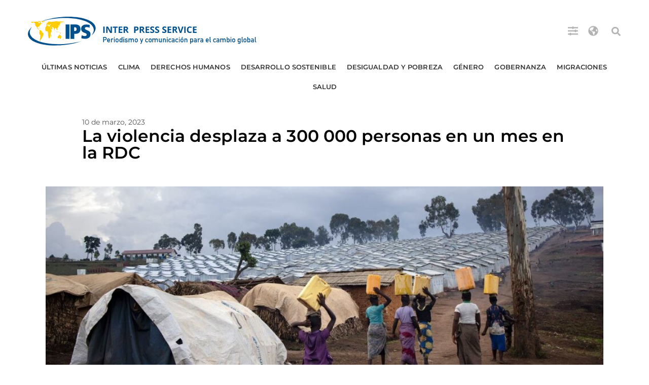

--- FILE ---
content_type: text/html; charset=utf-8
request_url: https://www.google.com/recaptcha/api2/aframe
body_size: 270
content:
<!DOCTYPE HTML><html><head><meta http-equiv="content-type" content="text/html; charset=UTF-8"></head><body><script nonce="DEjX-VY_GrCKFRIKgCKZdQ">/** Anti-fraud and anti-abuse applications only. See google.com/recaptcha */ try{var clients={'sodar':'https://pagead2.googlesyndication.com/pagead/sodar?'};window.addEventListener("message",function(a){try{if(a.source===window.parent){var b=JSON.parse(a.data);var c=clients[b['id']];if(c){var d=document.createElement('img');d.src=c+b['params']+'&rc='+(localStorage.getItem("rc::a")?sessionStorage.getItem("rc::b"):"");window.document.body.appendChild(d);sessionStorage.setItem("rc::e",parseInt(sessionStorage.getItem("rc::e")||0)+1);localStorage.setItem("rc::h",'1768445727092');}}}catch(b){}});window.parent.postMessage("_grecaptcha_ready", "*");}catch(b){}</script></body></html>